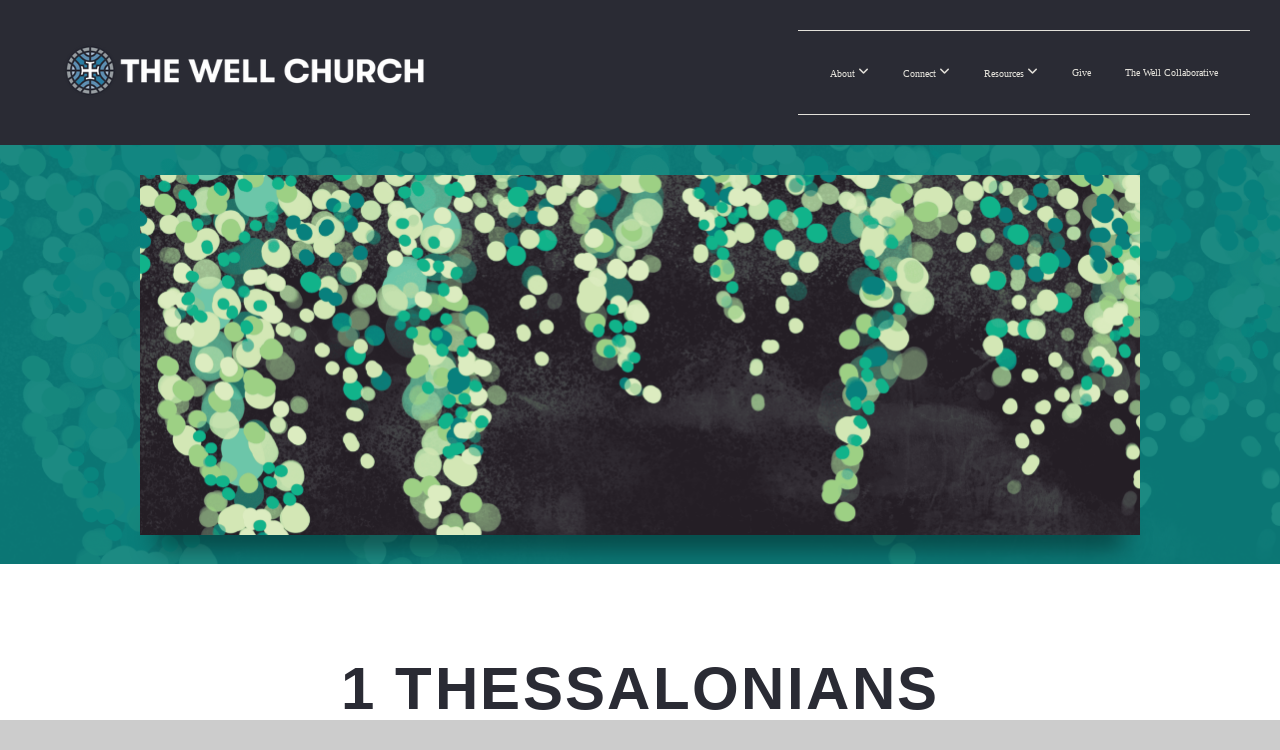

--- FILE ---
content_type: text/html; charset=UTF-8
request_url: https://boulderwell.org/media/series/xywbrgf/1-thessalonians
body_size: 8739
content:
<!DOCTYPE html>
<html class="wf-loading">
	<head>
		<meta http-equiv="Content-Type" content="text/html; charset=utf-8" />
		<meta name="viewport" content="width=device-width, initial-scale=1.0" />
<meta name="provider" content="snappages" />
<meta http-equiv="X-UA-Compatible" content="IE=Edge"/>
    <meta name="keywords" content="media, video, sermons, podcast" />
            <meta name="description" content="" />
            <meta property="og:title" content="1 Thessalonians" />
            <meta property="og:type" content="website" />
            <meta property="og:url" content="https://boulderwell.org/media/series/xywbrgf/1-thessalonians" />
            <meta property="og:image" content="https://images.subsplash.com/image.jpg?id=fb3c0c0c-7969-45b8-9afd-6d05bcdc88a4&w=800&h=450" />
            <meta property="og:thumbnail" content="https://images.subsplash.com/image.jpg?id=fb3c0c0c-7969-45b8-9afd-6d05bcdc88a4&w=800&h=450" />
            <meta property="og:image:secure_url" content="https://images.subsplash.com/image.jpg?id=fb3c0c0c-7969-45b8-9afd-6d05bcdc88a4&w=800&h=450" />
            <meta property="og:site_name" content="The Well Church Boulder" />
            <meta property="og:description" content="" />
    <link rel="shortcut icon" href="https://storage2.snappages.site/J7CP33/assets/favicon.png">
<link rel="canonical" href="https://boulderwell.org/media/series/xywbrgf/1-thessalonians" />
<title>1 Thessalonians | The Well Church Boulder</title>
    <script defer src="https://ajax.googleapis.com/ajax/libs/jquery/2.1.3/jquery.min.js"></script>
<script>
	var wid=42079, pid=712246, ptype='media', tid=54885, custom_fonts = "Abel:regular|Lato:100,100italic,300,300italic,regular,italic,700,700italic,900,900italic&display=swap";var page_type="media-series", render_url="https://site.snappages.site";</script>
<link href="https://assets2.snappages.site/global/styles/website.min.css?v=1768428243" type="text/css" rel="stylesheet" /><script defer src="https://assets2.snappages.site/global/assets/js/website.min.js?v=1768428243" type="text/javascript"></script><link class="core-style" href="https://storage2.snappages.site/J7CP33/assets/themes/54885/style1760848344.css" type="text/css" rel="stylesheet" />
<link href="https://site.snappages.site/assets/icons/fontawesome/webfonts/fa-brands-400.woff2" rel="preload" as="font" type="font/woff2" crossorigin="anonymous"/>
<link href="https://site.snappages.site/assets/icons/fontawesome/webfonts/fa-regular-400.woff2" rel="preload" as="font" type="font/woff2" crossorigin="anonymous"/>
<link href="https://site.snappages.site/assets/icons/fontawesome/webfonts/fa-solid-900.woff2" rel="preload" as="font" type="font/woff2" crossorigin="anonymous"/>
<link href="https://site.snappages.site/assets/icons/fontawesome/css/all.min.css" rel="stylesheet"/>
<link href="https://site.snappages.site/assets/icons/fontawesome/css/all.min.css" rel="stylesheet"/>
<noscript><link href="https://site.snappages.site/assets/icons/fontawesome/css/all.min.css" rel="stylesheet" as="style"/></noscript>
<link href="https://site.snappages.site/assets/icons/fontawesome/css/v4-shims.min.css" rel="preload" as="style" onload="this.rel='stylesheet'"/>
<noscript><link href="https://site.snappages.site/assets/icons/fontawesome/css/v4-shims.min.css" rel="stylesheet" as="style"/></noscript>
<link href="https://assets2.snappages.site/global/assets/icons/pixeden/css/pe-icon-7-stroke.min.css" rel="preload" as="style" onload="this.rel='stylesheet'"/>
<noscript><link href="https://assets2.snappages.site/global/assets/icons/pixeden/css/pe-icon-7-stroke.min.css" rel="stylesheet" as="style"/></noscript>
<link href="https://assets2.snappages.site/global/assets/icons/typicons/typicons.min.css" rel="preload" as="style" onload="this.rel='stylesheet'"/>
<noscript><link href="https://assets2.snappages.site/global/assets/icons/typicons/typicons.min.css" rel="preload" as="stylesheet"/></noscript>
<link href="https://use.typekit.net/hqk1yln.css" rel="stylesheet" />

<!-- IMPORT FONTS -->
<style>
@font-face {
font-family: GT-Walsheim-Light;
src: url(https://files.snappages.site/J7CP33/assets/files/GT-Walsheim-Light.WOFF);
font-weight: 200
}
@font-face {
font-family: GT-Walsheim-Light;
src: url(https://files.snappages.site/J7CP33/assets/files/GT-Walsheim-Light-Oblique.WOFF);
font-weight: 200
font-style: italic;
}
@font-face {
font-family: GT-Walsheim;
src: url(https://files.snappages.site/J7CP33/assets/files/GT-Walsheim-Regular.WOFF);
font-weight: normal
}
@font-face {
font-family: GT-Walsheim;
src: url(https://files.snappages.site/J7CP33/assets/files/GT-Walsheim-Medium.WOFF);
font-weight: 600
}
@font-face {
font-family: GT-Walsheim;
src: url(https://files.snappages.site/J7CP33/assets/files/GT-Walsheim-Bold.WOFF);
font-weight: bold
}
@font-face {
font-family: GT-Walsheim-Black;
src: url(https://files.snappages.site/J7CP33/assets/files/GT-Walsheim-Pro-Trial-Black.WOFF);
}
@font-face {
font-family: MercuryTextG1;
src: url(https://files.snappages.site/J7CP33/assets/files/MercuryTextG1-Roman.WOFF);
font-weight: normal
}
@font-face {
font-family: MercuryTextG1;
src: url(https://files.snappages.site/J7CP33/assets/files/MercuryTextG1-Italic.WOFF);
font-weight: normal
font-style: italic;
}
@font-face {
font-family: MercuryTextG1;
src: url(https://files.snappages.site/J7CP33/assets/files/MercuryTextG1-Semibold.WOFF);
font-weight: 600
}
@font-face {
font-family: MercuryTextG1;
src: url(https://files.snappages.site/J7CP33/assets/files/MercuryTextG1-SemiItalic.WOFF);
font-weight: 600
font-style: italic;
}
@font-face {
font-family: MercuryTextG1;
src: url(https://files.snappages.site/J7CP33/assets/files/MercuryTextG1-Bold.WOFF);
font-weight: bold
}
@font-face {
font-family: MercuryTextG1;
src: url(https://files.snappages.site/J7CP33/assets/files/MercuryTextG1-BoldItalic.WOFF);
font-weight: bold
font-style: italic;
}
</style>
<svg xmlns="https://www.w3.org/2000/svg" style="display:none;">
    <symbol id="sp-icon-amazon" viewBox="0 0 50 50">
        <g fill-rule="nonzero">
          <path id="Shape" d="M0.0909090909,38.8 C0.242409091,38.53335 0.484818182,38.51665 0.818181818,38.75 C8.39390909,43.58335 16.6363636,46 25.5454545,46 C31.4848182,46 37.3484545,44.78335 43.1363636,42.35 C43.2878636,42.28335 43.5075455,42.18335 43.7954545,42.05 C44.0833182,41.91665 44.2878636,41.81665 44.4090909,41.75 C44.8636364,41.55 45.2196818,41.65 45.4772727,42.05 C45.7348182,42.45 45.6515,42.81665 45.2272727,43.15 C44.6818182,43.58335 43.9848182,44.08335 43.1363636,44.65 C40.5302727,46.35 37.6211818,47.66665 34.4090909,48.6 C31.1969545,49.53335 28.0605909,50 25,50 C20.2727273,50 15.803,49.09165 11.5909091,47.275 C7.37877273,45.45835 3.60604545,42.9 0.272727273,39.6 C0.0909090909,39.43335 0,39.26665 0,39.1 C0,39 0.0302727273,38.9 0.0909090909,38.8 Z M13.7727273,24.55 C13.7727273,22.25 14.2878636,20.28335 15.3181818,18.65 C16.3484545,17.01665 17.7575455,15.78335 19.5454545,14.95 C21.1818182,14.18335 23.1969545,13.63335 25.5909091,13.3 C26.4090909,13.2 27.7424091,13.06665 29.5909091,12.9 L29.5909091,12.05 C29.5909091,9.91665 29.3787727,8.48335 28.9545455,7.75 C28.3181818,6.75 27.3181818,6.25 25.9545455,6.25 L25.5909091,6.25 C24.5909091,6.35 23.7272727,6.7 23,7.3 C22.2727273,7.9 21.803,8.73335 21.5909091,9.8 C21.4696818,10.46665 21.1666364,10.85 20.6818182,10.95 L15.4545455,10.25 C14.9393636,10.11665 14.6818182,9.81665 14.6818182,9.35 C14.6818182,9.25 14.6969545,9.13335 14.7272727,9 C15.2424091,6.03335 16.5075455,3.83335 18.5227273,2.4 C20.5378636,0.96665 22.8939091,0.16665 25.5909091,0 L26.7272727,0 C30.1818182,0 32.8787727,0.98335 34.8181818,2.95 C35.1223778,3.2848521 35.4034595,3.64418094 35.6590909,4.025 C35.9166364,4.40835 36.1211818,4.75 36.2727273,5.05 C36.4242273,5.35 36.5605909,5.78335 36.6818182,6.35 C36.803,6.91665 36.8939091,7.30835 36.9545455,7.525 C37.0151364,7.74165 37.0605909,8.20835 37.0909091,8.925 C37.1211818,9.64165 37.1363636,10.06665 37.1363636,10.2 L37.1363636,22.3 C37.1363636,23.16665 37.25,23.95835 37.4772727,24.675 C37.7045455,25.39165 37.9242273,25.90835 38.1363636,26.225 C38.3484545,26.54165 38.6969545,27.05 39.1818182,27.75 C39.3636364,28.05 39.4545455,28.31665 39.4545455,28.55 C39.4545455,28.81665 39.3333182,29.05 39.0909091,29.25 C36.5757273,31.65 35.2120909,32.95 35,33.15 C34.6363636,33.45 34.1969545,33.48335 33.6818182,33.25 C33.2575455,32.85 32.8863636,32.46665 32.5681818,32.1 C32.25,31.73335 32.0227273,31.46665 31.8863636,31.3 C31.75,31.13335 31.5302727,30.80835 31.2272727,30.325 C30.9242273,29.84165 30.7120909,29.51665 30.5909091,29.35 C28.8939091,31.38335 27.2272727,32.65 25.5909091,33.15 C24.5605909,33.48335 23.2878636,33.65 21.7727273,33.65 C19.4393636,33.65 17.5227273,32.85835 16.0227273,31.275 C14.5227273,29.69165 13.7727273,27.45 13.7727273,24.55 Z M21.5909091,23.55 C21.5909091,24.85 21.8863636,25.89165 22.4772727,26.675 C23.0681818,27.45835 23.8636364,27.85 24.8636364,27.85 C24.9545455,27.85 25.0833182,27.83335 25.25,27.8 C25.4166364,27.76665 25.5302727,27.75 25.5909091,27.75 C26.8636364,27.38335 27.8484545,26.48335 28.5454545,25.05 C28.8787727,24.41665 29.1287727,23.725 29.2954545,22.975 C29.4620909,22.225 29.553,21.61665 29.5681818,21.15 C29.5833182,20.68335 29.5909091,19.91665 29.5909091,18.85 L29.5909091,17.6 C27.8333182,17.6 26.5,17.73335 25.5909091,18 C22.9242273,18.83335 21.5909091,20.68335 21.5909091,23.55 Z M40.6818182,39.65 C40.7424091,39.51665 40.8333182,39.38335 40.9545455,39.25 C41.7120909,38.68335 42.4393636,38.3 43.1363636,38.1 C44.2878636,37.76665 45.4090909,37.58335 46.5,37.55 C46.803,37.51665 47.0909091,37.53335 47.3636364,37.6 C48.7272727,37.73335 49.5454545,37.98335 49.8181818,38.35 C49.9393636,38.55 50,38.85 50,39.25 L50,39.6 C50,40.76665 49.7120909,42.14165 49.1363636,43.725 C48.5605909,45.30835 47.7575455,46.58335 46.7272727,47.55 C46.5757273,47.68335 46.4393636,47.75 46.3181818,47.75 C46.2575455,47.75 46.1969545,47.73335 46.1363636,47.7 C45.9545455,47.6 45.9090909,47.41665 46,47.15 C47.1211818,44.25 47.6818182,42.23335 47.6818182,41.1 C47.6818182,40.73335 47.6211818,40.46665 47.5,40.3 C47.1969545,39.9 46.3484545,39.7 44.9545455,39.7 C44.4393636,39.7 43.8333182,39.73335 43.1363636,39.8 C42.3787727,39.9 41.6818182,40 41.0454545,40.1 C40.8636364,40.1 40.7424091,40.06665 40.6818182,40 C40.6211818,39.93335 40.6060455,39.86665 40.6363636,39.8 C40.6363636,39.76665 40.6515,39.71665 40.6818182,39.65 Z"/>
        </g>
    </symbol>
    <symbol id="sp-icon-roku" viewBox="0 0 50 50">
        <g>
          <path id="Combined-Shape" d="M8,0 L42,0 C46.418278,-8.11624501e-16 50,3.581722 50,8 L50,42 C50,46.418278 46.418278,50 42,50 L8,50 C3.581722,50 5.41083001e-16,46.418278 0,42 L0,8 C-5.41083001e-16,3.581722 3.581722,8.11624501e-16 8,0 Z M9.94591393,22.6758056 C9.94591393,23.9554559 8.93797503,25.0040346 7.705466,25.0040346 L6.5944023,25.0040346 L6.5944023,20.3268077 L7.705466,20.3268077 C8.93797503,20.3268077 9.94591393,21.3746529 9.94591393,22.6758056 Z M15,32 L11.1980679,26.5137477 C12.6117075,25.6540149 13.5405811,24.2489259 13.5405811,22.6758056 C13.5405811,20.0964239 11.1176341,18 8.14917631,18 L3,18 L3,31.9899135 L6.5944023,31.9899135 L6.5944023,27.3332264 L7.6834372,27.3332264 L10.9214498,32 L15,32 Z M19.4209982,23.6089545 C20.3760082,23.6089545 21.1686305,24.9005713 21.1686305,26.4995139 C21.1686305,28.098368 20.3760082,29.3917084 19.4209982,29.3917084 C18.4876486,29.3917084 17.6937241,28.0984122 17.6937241,26.4995139 C17.6937241,24.9006155 18.4876486,23.6089545 19.4209982,23.6089545 Z M24.8610089,26.4995139 C24.8610089,23.4472925 22.4211995,21 19.4209982,21 C16.4217953,21 14,23.4472925 14,26.4995139 C14,29.5540333 16.4217953,32 19.4209982,32 C22.4211995,32 24.8610089,29.5540333 24.8610089,26.4995139 Z M33.154894,21.2236663 L29.0835675,25.3681007 L29.0835675,21.2099662 L25.549974,21.2099662 L25.549974,31.7778363 L29.0835675,31.7778363 L29.0835675,27.4910969 L33.3340371,31.7778363 L37.7816639,31.7778363 L32.3803293,26.2779246 L36.8541742,21.7246949 L36.8541742,27.9961029 C36.8541742,30.0783079 38.0840844,31.9999116 41.1813884,31.9999116 C42.6517766,31.9999116 44.001101,31.1508546 44.6569026,30.3826285 L46.24575,31.7777921 L47,31.7777921 L47,21.2236663 L43.4663631,21.2236663 L43.4663631,28.056914 C43.0684459,28.7640196 42.5140009,29.2086122 41.657092,29.2086122 C40.7876817,29.2086122 40.3887661,28.6838515 40.3887661,27.0054037 L40.3887661,21.2236663 L33.154894,21.2236663 Z"/>
        </g>
    </symbol>
    <symbol id="sp-icon-google-play" viewBox="0 0 50 50">
	    <g fill-rule="nonzero">
	      <path id="top" d="M7.60285132,19.9078411 C12.5081466,14.9434827 20.3874745,6.92617108 24.6425662,2.55295316 L27.0855397,0.0509164969 L30.6904277,3.63645621 C32.6802444,5.62627291 34.2953157,7.30040733 34.2953157,7.35947047 C34.2953157,7.55651731 3.60386965,24.6751527 3.2296334,24.6751527 C3.01272912,24.6751527 4.70723014,22.8431772 7.60285132,19.9078411 Z" transform="matrix(1 0 0 -1 0 24.726)"/>
	            <path id="Shape" d="M0.767311609,49.8798639 C0.5901222,49.6828171 0.353869654,49.2693751 0.235234216,48.9735503 C0.0773930754,48.5794566 0.0183299389,41.3498232 0.0183299389,25.6690696 C0.0183299389,0.749517674 -0.0407331976,2.04992501 1.20010183,1.16295963 L1.83044807,0.709802806 L13.9256619,12.8050167 L26.0213849,24.9012488 L22.9088595,28.05298 C21.1950102,29.7866867 15.5804481,35.4796602 10.4394094,40.7194769 C1.61405295,49.6833262 1.06262729,50.2148945 0.767311609,49.8798639 Z" transform="matrix(1 0 0 -1 0 50.66)"/>
	            <path id="Shape" d="M32.1283096,28.868403 L28.287169,25.0272624 L31.5376782,21.7375476 C33.3304481,19.9249203 34.8864562,18.408627 34.9852342,18.3689121 C35.2214868,18.309849 45.0320774,23.6876494 45.5442974,24.1601545 C45.7413442,24.3373439 45.9974542,24.7711525 46.1155804,25.1453887 C46.450611,26.1499712 45.938391,27.0364274 44.5595723,27.8638205 C43.5748473,28.454961 37.3691446,31.9417227 36.3447047,32.4732909 C35.9893075,32.6703378 35.5560081,32.2961015 32.1283096,28.868403 Z" transform="matrix(1 0 0 -1 0 50.884)"/>
	            <path id="bottom" d="M16.1323829,37.9725051 C10.0850305,31.9643585 5.19959267,27.0392057 5.27851324,27.0392057 C5.33757637,27.0392057 5.84979633,27.2953157 6.401222,27.6104888 C7.48472505,28.2016293 28.8783096,39.9419552 31.3406314,41.2815682 C33.9210794,42.660387 34.0198574,42.1680244 30.4541752,45.7535642 C28.7204684,47.4872709 27.2627291,48.9052953 27.203666,48.9052953 C27.1446029,48.885947 22.160387,43.9806517 16.1323829,37.9725051 Z" transform="matrix(1 0 0 -1 0 75.945)"/>
	    </g>
    </symbol>
    <symbol id="sp-icon-apple" viewBox="0 0 50 50">
	    <g fill-rule="nonzero">
	      <path id="Shape" d="M33.9574406,26.5634279 C34.0276124,34.1300976 40.5866722,36.6480651 40.6593407,36.6801167 C40.6038808,36.8576056 39.6113106,40.2683744 37.2037125,43.7914576 C35.1223643,46.8374278 32.9623738,49.8720595 29.5596196,49.9349127 C26.2160702,49.9966052 25.1409344,47.9496797 21.3183084,47.9496797 C17.4968415,47.9496797 16.3023155,49.8721487 13.1372718,49.9966945 C9.85274871,50.1212403 7.35152871,46.7030612 5.25306112,43.668251 C0.964911488,37.4606036 -2.31212183,26.1269374 2.08810657,18.476523 C4.27404374,14.6772963 8.18048359,12.2714647 12.420574,12.2097721 C15.6458924,12.1481688 18.6901193,14.3824933 20.6618852,14.3824933 C22.6324029,14.3824933 26.3318047,11.6955185 30.2209468,12.0901367 C31.8490759,12.1579896 36.4193394,12.748667 39.353895,17.0498265 C39.1174329,17.1966031 33.9007325,20.2374843 33.9574406,26.5634279 M27.6736291,7.98325071 C29.4174035,5.86972218 30.5910653,2.92749548 30.2708784,0 C27.7573538,0.101154388 24.7179418,1.67712725 22.9150518,3.78949514 C21.2993165,5.66009243 19.8842887,8.65410161 20.2660876,11.5236543 C23.0677001,11.7406943 25.9297656,10.0981184 27.6736291,7.98325071"/>
	    </g>
    </symbol>
    <symbol id="sp-icon-windows" viewBox="0 0 50 50">
	    <g fill-rule="nonzero">
	      <path id="Shape" d="M0,7.0733463 L20.3540856,4.30155642 L20.3628405,23.9346304 L0.0184824903,24.0503891 L0,7.07354086 L0,7.0733463 Z M20.344358,26.1964981 L20.3599222,45.8466926 L0.0157587549,43.0496109 L0.0145914397,26.064786 L20.3441634,26.1964981 L20.344358,26.1964981 Z M22.8116732,3.93871595 L49.7992218,0 L49.7992218,23.6848249 L22.8116732,23.8988327 L22.8116732,3.93891051 L22.8116732,3.93871595 Z M49.8054475,26.381323 L49.7990272,49.9593385 L22.8114786,46.1503891 L22.7737354,26.3371595 L49.8054475,26.381323 Z"/>
	    </g>
    </symbol>
</svg>

	</head>
	<body>
		<div id="sp-wrapper">
			<header id="sp-header">
				<div id="sp-bar"><div id="sp-bar-text"><span></span></div><div id="sp-bar-social" class="sp-social-holder" data-style="icons" data-shape="circle"><a class="facebook" href="" target="_blank" data-type="facebook"><i class="fa fa-fw fa-facebook"></i></a><a class="twitter" href="" target="_blank" data-type="twitter"><i class="fa fa-fw fa-twitter"></i></a><a class="pinterest" href="" target="_blank" data-type="pinterest"><i class="fa fa-fw fa-pinterest"></i></a><a class="instagram" href="" target="_blank" data-type="instagram"><i class="fa fa-fw fa-instagram"></i></a></div></div>
				<div id="sp-logo"><a href="/boulderchurch" target="_self"><img src="https://storage2.snappages.site/J7CP33/assets/images/15302785_5701x1107_500.png" width="400px"/></a></div>
				<div id="sp-nav"><nav id="sp-nav-links"><ul><li style="z-index:1250;" id="nav_boulderchurch" data-type="basic"><a href="/" target="_self"><span></span>The Well Church Boulder</a></li><li style="z-index:1249;" id="nav_about" data-type="folder"><a href="/about" target="_self"><span></span>About&nbsp;<i class="fa fa-angle-down" style="font-size:12px;vertical-align:10%;"></i></a><ul class="sp-second-nav"><li id="nav_what-we-believe"><a href="/what-we-believe" target="_self"><span></span>What We Believe</a></li><li id="nav_where-to-find-us"><a href="/where-to-find-us" target="_self"><span></span>Where To Find Us</a></li><li id="nav_what-we-do"><a href="/what-we-do" target="_self"><span></span>What We Do</a></li><li id="nav_blog"><a href="/blog" target="_self"><span></span>Blog</a></li></ul></li><li style="z-index:1248;" id="nav_connectpage" data-type="folder"><a href="/connectpage" target="_self"><span></span>Connect&nbsp;<i class="fa fa-angle-down" style="font-size:12px;vertical-align:10%;"></i></a><ul class="sp-second-nav"><li id="nav_connect"><a href="/connect" target="_self"><span></span>Connect with Us</a></li><li id="nav_planavisit"><a href="/planavisit" target="_self"><span></span>Plan a Visit</a></li><li id="nav_events"><a href="/events" target="_self"><span></span>Upcoming Events</a></li><li id="nav_burntheships"><a href="/burntheships" target="_self"><span></span>Burn The Ships</a></li><li id="nav_diggroups"><a href="/diggroups" target="_self"><span></span>DIG Groups</a></li><li id="nav_serve"><a href="/serve" target="_self"><span></span>Serving Opportunities</a></li><li id="nav_children"><a href="/children" target="_self"><span></span>Children</a></li><li id="nav_youth"><a href="/youth" target="_self"><span></span>Youth</a></li><li id="nav_college"><a href="/college" target="_self"><span></span>College</a></li><li id="nav_men"><a href="/men" target="_self"><span></span>Men</a></li><li id="nav_women"><a href="/women" target="_self"><span></span>Women</a></li></ul></li><li style="z-index:1247;" id="nav_resource" data-type="folder"><a href="/resource" target="_self"><span></span>Resources&nbsp;<i class="fa fa-angle-down" style="font-size:12px;vertical-align:10%;"></i></a><ul class="sp-second-nav"><li id="nav_sermons"><a href="/sermons" target="_self"><span></span>Sermons</a></li><li id="nav_live"><a href="/live" target="_self"><span></span>Live</a></li><li id="nav_justsayit"><a href="/justsayit" target="_self"><span></span>Just Say It Podcast</a></li><li id="nav_resources"><a href="/resources" target="_self"><span></span>Study Resources</a></li></ul></li><li style="z-index:1246;" id="nav_give" data-type="basic"><a href="/give" target="_self"><span></span>Give</a></li><li style="z-index:1245;" id="nav_the-well-collaborative" data-type="link"><a href="https://www.thewellchurches.org" target="_blank"><span></span>The Well Collaborative</a></li></ul></nav></div><div id="sp-nav-button"></div>
			</header>
			<main id="sp-content">
				<section class="sp-section sp-scheme-1" data-index="" data-scheme="1"><div class="sp-section-slide" data-background="%7B%22type%22%3A%22image%22%2C%22src%22%3A%22https%3A%5C%2F%5C%2Fcdn.subsplash.com%5C%2Fimages%5C%2FJ7CP33%5C%2F_source%5C%2Febb5c8b9-ec6c-4fa3-8998-19c18c12b7a3%5C%2Fimage.png%22%2C%22size%22%3A%22cover%22%2C%22position%22%3A%22center%22%2C%22repeat%22%3A%22no-repeat%22%2C%22attachment%22%3A%22scroll%22%2C%22tint%22%3A%22rgba%288%2C128%2C125%2C.9%29%22%7D" data-tint="rgba(8,128,125,.9)"  data-label="Main" ><div class="sp-section-content"  style="padding-top:30px;padding-bottom:30px;"><div class="sp-grid sp-col sp-col-24"><div class="sp-block sp-image-block " data-type="image" data-id="" style="text-align:center;padding-top:0px;padding-bottom:0px;padding-left:0px;padding-right:0px;"><div class="sp-block-content"  style="max-width:1000px;"><div class="sp-image-holder" style="background-image:url(https://cdn.subsplash.com/images/J7CP33/_source/ebb5c8b9-ec6c-4fa3-8998-19c18c12b7a3/image.png);"  data-source="https://cdn.subsplash.com/images/J7CP33/_source/ebb5c8b9-ec6c-4fa3-8998-19c18c12b7a3/image.png" data-ratio="banner" data-shadow="float"><img src="https://cdn.subsplash.com/images/J7CP33/_source/ebb5c8b9-ec6c-4fa3-8998-19c18c12b7a3/image.png" class="fill" alt="" /><div class="sp-image-title"></div><div class="sp-image-caption"></div></div></div></div></div></div></div></section><section class="sp-section sp-scheme-0" data-index="" data-scheme="0"><div class="sp-section-slide"  data-label="Main" ><div class="sp-section-content" ><div class="sp-grid sp-col sp-col-24"><div class="sp-block sp-heading-block " data-type="heading" data-id="" style="text-align:center;"><div class="sp-block-content"  style=""><span class='h1' ><h1 >1 Thessalonians</h1></span></div></div><div class="sp-block sp-heading-block " data-type="heading" data-id="" style="text-align:center;"><div class="sp-block-content"  style=""><span class='h3' ><h3 >Standing Fast</h3></span></div></div><div class="sp-block sp-media_library-block " data-type="media_library" data-id="" style=""><div class="sp-block-content"  style=""><div class="sp-media-library"  data-source="series" data-layout="grid" data-pagination="true" data-labels="true" data-page="1" data-limit="12" data-filter="media_series" data-value="c5555f1f-35de-49e0-b7c4-b4464d56554c" data-total="13">
        <a class="sp-media-item" href="/media/mv3y3xm/the-church-of-the-thessalonians">
            <div class="sp-media-thumb" style="color:#08807d;background-color:#4d6055;background-image:url(https://images.subsplash.com/image.jpg?id=fb3c0c0c-7969-45b8-9afd-6d05bcdc88a4&w=800&h=450);"><div class="sp-media-play-overlay"></div></div>
            <div class="sp-media-title">The Church of the Thessalonians</div>
            <div class="sp-media-subtitle">Aug 28, 2022 &nbsp;<span style="font-size:.8em;">&bullet;</span>&nbsp; Matt Patrick</div>
        </a>
        <a class="sp-media-item" href="/media/qrmh7dt/loved-by-god">
            <div class="sp-media-thumb" style="color:#08807d;background-color:#4d6055;background-image:url(https://images.subsplash.com/image.jpg?id=fb3c0c0c-7969-45b8-9afd-6d05bcdc88a4&w=800&h=450);"><div class="sp-media-play-overlay"></div></div>
            <div class="sp-media-title">Loved by God</div>
            <div class="sp-media-subtitle">Sep 4, 2022 &nbsp;<span style="font-size:.8em;">&bullet;</span>&nbsp; Tanner Stevenson</div>
        </a>
        <a class="sp-media-item" href="/media/j462qn8/sharing-the-gospel-of-god">
            <div class="sp-media-thumb" style="color:#08807d;background-color:#4d6055;background-image:url(https://images.subsplash.com/image.jpg?id=fb3c0c0c-7969-45b8-9afd-6d05bcdc88a4&w=800&h=450);"><div class="sp-media-play-overlay"></div></div>
            <div class="sp-media-title">Sharing the Gospel of God</div>
            <div class="sp-media-subtitle">Sep 11, 2022 &nbsp;<span style="font-size:.8em;">&bullet;</span>&nbsp; Matt Patrick</div>
        </a>
        <a class="sp-media-item" href="/media/rnjbn7s/word-of-god">
            <div class="sp-media-thumb" style="color:#08807d;background-color:#4d6055;background-image:url(https://images.subsplash.com/image.jpg?id=fb3c0c0c-7969-45b8-9afd-6d05bcdc88a4&w=800&h=450);"><div class="sp-media-play-overlay"></div></div>
            <div class="sp-media-title">Word of God</div>
            <div class="sp-media-subtitle">Sep 18, 2022 &nbsp;<span style="font-size:.8em;">&bullet;</span>&nbsp; Matt Patrick</div>
        </a>
        <a class="sp-media-item" href="/media/y557fbk/standing-fast-in-the-lord">
            <div class="sp-media-thumb" style="color:#08807d;background-color:#4d6055;background-image:url(https://images.subsplash.com/image.jpg?id=fb3c0c0c-7969-45b8-9afd-6d05bcdc88a4&w=800&h=450);"><div class="sp-media-play-overlay"></div></div>
            <div class="sp-media-title">Standing Fast in the Lord</div>
            <div class="sp-media-subtitle">Sep 25, 2022 &nbsp;<span style="font-size:.8em;">&bullet;</span>&nbsp; Chase Davis</div>
        </a>
        <a class="sp-media-item" href="/media/ps3gybr/blameless-hearts">
            <div class="sp-media-thumb" style="color:#08807d;background-color:#4d6055;background-image:url(https://images.subsplash.com/image.jpg?id=fb3c0c0c-7969-45b8-9afd-6d05bcdc88a4&w=800&h=450);"><div class="sp-media-play-overlay"></div></div>
            <div class="sp-media-title">Blameless Hearts</div>
            <div class="sp-media-subtitle">Oct 2, 2022 &nbsp;<span style="font-size:.8em;">&bullet;</span>&nbsp; Dr. Douglas Groothuis</div>
        </a>
        <a class="sp-media-item" href="/media/jt9hdx2/walking-and-pleasing-god">
            <div class="sp-media-thumb" style="color:#08807d;background-color:#4d6055;background-image:url(https://images.subsplash.com/image.jpg?id=fb3c0c0c-7969-45b8-9afd-6d05bcdc88a4&w=800&h=450);"><div class="sp-media-play-overlay"></div></div>
            <div class="sp-media-title">Walking and Pleasing God</div>
            <div class="sp-media-subtitle">Oct 9, 2022 &nbsp;<span style="font-size:.8em;">&bullet;</span>&nbsp; Matt Patrick</div>
        </a>
        <a class="sp-media-item" href="/media/2xgc42m/the-will-of-god">
            <div class="sp-media-thumb" style="color:#08807d;background-color:#4d6055;background-image:url(https://images.subsplash.com/image.jpg?id=fb3c0c0c-7969-45b8-9afd-6d05bcdc88a4&w=800&h=450);"><div class="sp-media-play-overlay"></div></div>
            <div class="sp-media-title">The Will of God</div>
            <div class="sp-media-subtitle">Oct 16, 2022 &nbsp;<span style="font-size:.8em;">&bullet;</span>&nbsp; Chase Davis</div>
        </a>
        <a class="sp-media-item" href="/media/62k48cd/brotherly-love">
            <div class="sp-media-thumb" style="color:#08807d;background-color:#4d6055;background-image:url(https://images.subsplash.com/image.jpg?id=fb3c0c0c-7969-45b8-9afd-6d05bcdc88a4&w=800&h=450);"><div class="sp-media-play-overlay"></div></div>
            <div class="sp-media-title">Brotherly Love</div>
            <div class="sp-media-subtitle">Oct 23, 2022 &nbsp;<span style="font-size:.8em;">&bullet;</span>&nbsp; Derek Barnett</div>
        </a>
        <a class="sp-media-item" href="/media/yqwps72/with-the-lord">
            <div class="sp-media-thumb" style="color:#08807d;background-color:#4d6055;background-image:url(https://images.subsplash.com/image.jpg?id=fb3c0c0c-7969-45b8-9afd-6d05bcdc88a4&w=800&h=450);"><div class="sp-media-play-overlay"></div></div>
            <div class="sp-media-title">With the Lord</div>
            <div class="sp-media-subtitle">Oct 30, 2022 &nbsp;<span style="font-size:.8em;">&bullet;</span>&nbsp; Matt Patrick</div>
        </a>
        <a class="sp-media-item" href="/media/2ch9z3g/day-of-the-lord">
            <div class="sp-media-thumb" style="color:#08807d;background-color:#4d6055;background-image:url(https://images.subsplash.com/image.jpg?id=fb3c0c0c-7969-45b8-9afd-6d05bcdc88a4&w=800&h=450);"><div class="sp-media-play-overlay"></div></div>
            <div class="sp-media-title">Day of the Lord</div>
            <div class="sp-media-subtitle">Nov 6, 2022 &nbsp;<span style="font-size:.8em;">&bullet;</span>&nbsp; Chase Davis</div>
        </a>
        <a class="sp-media-item" href="/media/3xcp3x6/living-out-the-gospel">
            <div class="sp-media-thumb" style="color:#08807d;background-color:#4d6055;background-image:url(https://images.subsplash.com/image.jpg?id=fb3c0c0c-7969-45b8-9afd-6d05bcdc88a4&w=800&h=450);"><div class="sp-media-play-overlay"></div></div>
            <div class="sp-media-title">Living Out the Gospel</div>
            <div class="sp-media-subtitle">Nov 13, 2022 &nbsp;<span style="font-size:.8em;">&bullet;</span>&nbsp; Matt Patrick</div>
        </a><span></span></div><div class="text-reset"><div class="sp-button" id="view-more-button">View More</div></div></div></div></div></div></div></section>
			</main>
			<footer id="sp-footer">
				<section class="sp-section sp-scheme-0" data-index="" data-scheme="0"><div class="sp-section-slide"  data-label="Main" ><div class="sp-section-content" ><div class="sp-grid sp-col sp-col-24"><div class="sp-row"><div class="sp-col sp-col-6"><div class="sp-block sp-heading-block " data-type="heading" data-id="2571b29b-ba5b-4782-84e5-19741ec6b325" style="text-align:left;"><div class="sp-block-content"  style=""><span class='h3' ><h3 >About</h3></span></div></div><div class="sp-block sp-text-block " data-type="text" data-id="c825dfa5-d21b-49cb-aeac-5051be1acdc9" style="text-align:left;"><div class="sp-block-content"  style="">Advancing Christ's Lordship for God's glory and our good.</div></div></div><div class="sp-col sp-col-6"><div class="sp-block sp-heading-block " data-type="heading" data-id="b35ebff6-9916-497d-9908-01566c58c09c" style="text-align:left;"><div class="sp-block-content"  style=""><span class='h3' ><h3 >Service Times</h3></span></div></div><div class="sp-block sp-text-block " data-type="text" data-id="dc1b4ea0-9434-4a2f-b0a0-9c02f3a3698a" style="text-align:left;"><div class="sp-block-content"  style="">Sundays at 9:30am<br>300 S. Broadway.<br>Boulder, CO 80305</div></div></div><div class="sp-col sp-col-7"><div class="sp-block sp-heading-block " data-type="heading" data-id="9ad9d898-6445-4f28-9afb-c61939408a78" style="text-align:left;"><div class="sp-block-content"  style=""><span class='h3' ><h3 >Contact Info</h3></span></div></div><div class="sp-block sp-text-block " data-type="text" data-id="c2a3548c-b2d0-42d3-8146-9621eb68da35" style="text-align:left;"><div class="sp-block-content"  style="">info@boulderwell.org<br>720.583.5189<br>Office:&nbsp;300 S. Broadway.<br>Boulder, CO 80305</div></div></div><div class="sp-col sp-col-5"><div class="sp-block sp-heading-block " data-type="heading" data-id="a48e85d3-e7f7-4dc3-af8b-bc1787205197" style="text-align:left;"><div class="sp-block-content"  style=""><span class='h3' ><h3 >Follow Us</h3></span></div></div><div class="sp-block sp-social-block " data-type="social" data-id="a9f6263a-16c4-483c-8373-d94be9bd81bc" style=""><div class="sp-block-content"  style=""><div class="sp-social-holder" style="font-size:25px;margin-top:-5px;"  data-style="icons" data-shape="square"><a class="facebook" href="https://www.facebook.com/boulderwell/" target="_blank" style="margin-right:5px;margin-top:5px;"><i class="fa fa-fw fa-facebook"></i></a><a class="twitter" href="https://x.com/boulderwell" target="_blank" style="margin-right:5px;margin-top:5px;"><i class="fa fa-fw fa-twitter"></i></a><a class="instagram" href="https://www.instagram.com/boulderwell/" target="_blank" style="margin-right:5px;margin-top:5px;"><i class="fa fa-fw fa-instagram"></i></a><a class="youtube" href="https://www.youtube.com/c/TheWellChurchBoulder" target="_blank" style="margin-right:5px;margin-top:5px;"><i class="fa fa-fw fa-youtube"></i></a></div></div></div></div></div></div></div></div></section><div id="sp-footer-extra"><div id="sp-footer-brand"><a href="https://snappages.com?utm_source=user&utm_medium=footer" target="_blank" title="powered by SnapPages Website Builder">powered by &nbsp;<span>SnapPages</span></a></div></div>
			</footer>
		</div>
	
	</body>
</html>


--- FILE ---
content_type: text/css
request_url: https://storage2.snappages.site/J7CP33/assets/themes/54885/style1760848344.css
body_size: 1491
content:
.sp-button{font-family:"GT-Walsheim",Arial,"Helvetica Neue",Helvetica,sans-serif;font-weight:700;font-style:normal;font-size:1.5em;text-transform:uppercase;letter-spacing:0.02em;border:2px solid;border-radius:7px}.sp-button:not(.extrude):not(.solid){background-color:transparent !important}body{background-color:#CCCCCC;background-repeat:repeat;background-attachment:scroll;background-size:auto;background-position:top center}#sp-wrapper{max-width:100%}#sp-content,#sp-footer{font-family:"GT-Walsheim",Arial,"Helvetica Neue",Helvetica,sans-serif;font-weight:400;font-size:1.6em;line-height:2em;letter-spacing:-0.02em}#sp-header{flex-wrap:wrap;box-sizing:border-box;background-color:#2a2b34;background-repeat:no-repeat;background-attachment:scroll;background-size:auto;background-position:center center;width:100%;display:flex;flex-direction:row;align-items:center;padding:30px;min-height:50px}#sp-header-wrapper{position:fixed;margin-top:0px;margin-left:0px;display:flex;flex-direction:column}#sp-header::before{content:'';order:1;flex-grow:1}#sp-logo{padding:0px;white-space:nowrap;order:0;color:#2a2b34 .01;font-family:"Lato",Arial,"Helvetica Neue",Helvetica,sans-serif;font-weight:700;font-style:normal;font-size:3.6em;line-height:1em;text-transform:uppercase;letter-spacing:0.23em;background-color:#2a2b34 .01;margin:0 20px}#sp-logo::before{display:inline-block;height:1em;content:''}#sp-bar{font-family:"GT-Walsheim",Arial,"Helvetica Neue",Helvetica,sans-serif;font-weight:400;font-size:1.6em;line-height:2em;letter-spacing:-0.02em;background-color:transparent;color:#CCC !important;width:100%;box-sizing:border-box;display:none;padding:10px 20px;min-height:50px;z-index:1201;left:0px;bottom:0px}.sp-view-desktop #sp-bar-text{flex-grow:1}#sp-bar-social{font-size:18px;flex-grow:1;text-align:right}#sp-nav{padding:15px;box-sizing:border-box;order:2;color:#e3e1da;background-color:transparent;border-top:1px solid;border-bottom:1px solid}#sp-nav-links a:not(.sp-sub-nav a){font-family:"GT-Walsheim",Arial,"Helvetica Neue",Helvetica,sans-serif;font-weight:700;font-style:normal;font-size:1.6em;text-transform:uppercase;letter-spacing:0.08em}#sp-nav-links>ul>li>a:link,#sp-nav-links>ul>li>a:visited{color:#e3e1da;padding:20px 15px}#sp-nav-links>ul>li.selected>a:link,#sp-nav-links>ul>li.selected>a:visited{color:#2a2b34 .5}#sp-nav-links>ul>li:first-of-type>a{border:none}#sp-nav-links>ul>li:first-of-type{display:none}#sp-nav-links>ul>li>a:hover{color:#46464d}#sp-nav-button{color:#e3e1da;order:1;box-shadow:0 0 0 10px transparent,inset 0 0 0 100px transparent}#sp-nav-links>ul>li>ul>li>a:hover{color:#FFF;background:#46464d}.sp-sub-nav{font-family:"GT-Walsheim",Arial,"Helvetica Neue",Helvetica,sans-serif;font-weight:400;font-size:1.6em;line-height:2em;letter-spacing:-0.02em}@keyframes sticky{from{opacity:0;top:-25px}to{opacity:1;top:0px}}@-moz-keyframes sticky{from{opacity:0;top:-25px}to{opacity:1;top:0px}}@-webkit-keyframes sticky{from{opacity:0;top:-25px}to{opacity:1;top:0px}}@-ms-keyframes sticky{from{opacity:0;top:-25px}to{opacity:1;top:0px}}.sp-view-mobile #sp-bar-text{display:none}.sp-view-mobile #sp-bar-social{text-align:center}body:not(.sp-view-desktop) #sp-header::before{content:'';flex-grow:1;order:1}.sp-view-mobile #sp-logo{font-size:2.7em}.sp-mobile-nav>ul>li,.sp-mobile-nav>.sp-sub-nav>li{font-family:"GT-Walsheim",Arial,"Helvetica Neue",Helvetica,sans-serif;font-weight:700;font-style:normal;font-size:1.6em;text-transform:uppercase;letter-spacing:0.08em}#sp-footer-brand{display:none}.sp-divider-block .sp-divider-holder{border-style:solid;border-width:1px;display:inline-block;width:100%;vertical-align:middle}.sp-section[data-dividers="true"] .sp-section-content>.sp-grid>.sp-row>.sp-col::before{border-style:solid;border-width:1px}.sp-icon-holder{color:#e3e1da}.sp-image-title{font-family:"Abel",Arial,"Helvetica Neue",Helvetica,sans-serif;font-weight:400;text-transform:none;letter-spacing:0em}h1{font-family:"GT-Walsheim",Arial,"Helvetica Neue",Helvetica,sans-serif;font-weight:700;font-style:normal;font-size:6em;line-height:1em;text-transform:uppercase;letter-spacing:0.04em}h2{font-family:"GT-Walsheim",Arial,"Helvetica Neue",Helvetica,sans-serif;font-weight:700;font-style:normal;font-size:4em;line-height:1em;text-transform:uppercase;letter-spacing:0.08em}h3{font-family:"GT-Walsheim",Arial,"Helvetica Neue",Helvetica,sans-serif;font-weight:700;font-style:normal;font-size:2em;line-height:1em;text-transform:uppercase;letter-spacing:-0.04em}#sp-content .sp-blog-post .h1,#sp-content .sp-blog-post .h2,#sp-content .sp-blog-post .h3{font-family:"GT-Walsheim",Arial,"Helvetica Neue",Helvetica,sans-serif;font-weight:400;font-size:1.6em;line-height:2em;letter-spacing:-0.02em}#sp-content .sp-blog-post h1{font-family:"GT-Walsheim",Arial,"Helvetica Neue",Helvetica,sans-serif;font-weight:400;font-size:1.6em;line-height:2em;letter-spacing:-0.02em;font-size:170%;line-height:1em}#sp-content .sp-blog-post h2{font-family:"GT-Walsheim",Arial,"Helvetica Neue",Helvetica,sans-serif;font-weight:400;font-size:1.6em;line-height:2em;letter-spacing:-0.02em;font-size:140%;line-height:1em}#sp-content .sp-blog-post h3{font-family:"GT-Walsheim",Arial,"Helvetica Neue",Helvetica,sans-serif;font-weight:400;font-size:1.6em;line-height:2em;letter-spacing:-0.02em;font-size:102%;line-height:1em}#sp-content .sp-blog-post:not(.sp-edit-page) .sp-heading-block:first-of-type h1{font-family:"GT-Walsheim",Arial,"Helvetica Neue",Helvetica,sans-serif;font-weight:700;font-style:normal;font-size:4em;line-height:1em;text-transform:uppercase;letter-spacing:0.08em}#sp-content .sp-blog-post:not(.sp-edit-page) .sp-heading-block:first-of-type .h1{font-size:10px}#sp-content{color:#2a2b34;background-color:#ffffff}.sp-scheme-0{color:#2a2b34;background-color:#ffffff}.sp-scheme-0 a:not(.sp-button):link,.sp-scheme-0 a:not(.sp-button):visited{color:#807f85}.sp-scheme-0 a:not(.sp-button):hover{color:#807f85}.sp-scheme-0 .sp-button{color:#2a2b34;background-color:#2a2b34}.sp-scheme-0 .sp-divider-block .sp-divider-holder{border-color:transparent;border-bottom-color:#565a5c}.sp-scheme-0 .sp-divider-border{border-color:transparent;border-bottom-color:#565a5c}.sp-section.sp-scheme-0[data-dividers="true"] .sp-section-content>.sp-grid>.sp-row>.sp-col{border-color:transparent;border-left-color:#565a5c}.sp-scheme-0 .sp-background-match-text{background-color:#2a2b34}.sp-scheme-0 .sp-border-match-text{border-color:#2a2b34}.sp-scheme-0 .sp-shadow-match-text{box-shadow-color:#2a2b34}.sp-scheme-1{color:#ffffff;background-color:#2a2b34}.sp-scheme-1 a:not(.sp-button):link,.sp-scheme-1 a:not(.sp-button):visited{color:#ffffff}.sp-scheme-1 a:not(.sp-button):hover{color:#e3e1da}.sp-scheme-1 .sp-button{color:#FFFFFF;background-color:#ffffff}.sp-scheme-1 .sp-divider-block .sp-divider-holder{border-color:transparent;border-bottom-color:#ffffff}.sp-scheme-1 .sp-divider-border{border-color:transparent;border-bottom-color:#ffffff}.sp-section.sp-scheme-1[data-dividers="true"] .sp-section-content>.sp-grid>.sp-row>.sp-col{border-color:transparent;border-left-color:#ffffff}.sp-scheme-1 .sp-background-match-text{background-color:#ffffff}.sp-scheme-1 .sp-border-match-text{border-color:#ffffff}.sp-scheme-1 .sp-shadow-match-text{box-shadow-color:#ffffff}.sp-scheme-2{color:#FFFFFF;background-color:#444}.sp-scheme-2 a:not(.sp-button):link,.sp-scheme-2 a:not(.sp-button):visited{color:#e3e1da}.sp-scheme-2 a:not(.sp-button):hover{color:#e3e1da}.sp-scheme-2 .sp-button{color:#FFFFFF;background-color:#e3e1da}.sp-scheme-2 .sp-divider-block .sp-divider-holder{border-color:transparent;border-bottom-color:#CCCCCC}.sp-scheme-2 .sp-divider-border{border-color:transparent;border-bottom-color:#CCCCCC}.sp-section.sp-scheme-2[data-dividers="true"] .sp-section-content>.sp-grid>.sp-row>.sp-col{border-color:transparent;border-left-color:#CCCCCC}.sp-scheme-2 .sp-background-match-text{background-color:#FFFFFF}.sp-scheme-2 .sp-border-match-text{border-color:#FFFFFF}.sp-scheme-2 .sp-shadow-match-text{box-shadow-color:#FFFFFF}.sp-scheme-3{color:#FFFFFF;background-color:#807f85}.sp-scheme-3 a:not(.sp-button):link,.sp-scheme-3 a:not(.sp-button):visited{color:#e3e1da}.sp-scheme-3 a:not(.sp-button):hover{color:#e3e1da}.sp-scheme-3 .sp-button{color:#FFFFFF;background-color:#e3e1da}.sp-scheme-3 .sp-divider-block .sp-divider-holder{border-color:transparent;border-bottom-color:rgba(255,255,255,0.2)}.sp-scheme-3 .sp-divider-border{border-color:transparent;border-bottom-color:rgba(255,255,255,0.2)}.sp-section.sp-scheme-3[data-dividers="true"] .sp-section-content>.sp-grid>.sp-row>.sp-col{border-color:transparent;border-left-color:rgba(255,255,255,0.2)}.sp-scheme-3 .sp-icon-holder{color:#e3e1da}.sp-scheme-3 .sp-background-match-text{background-color:#FFFFFF}.sp-scheme-3 .sp-border-match-text{border-color:#FFFFFF}.sp-scheme-3 .sp-shadow-match-text{box-shadow-color:#FFFFFF}.sp-scheme-4{color:#e3e1da;background-color:#2a2b34}.sp-scheme-4 a:not(.sp-button):link,.sp-scheme-4 a:not(.sp-button):visited{color:#e3e1da}.sp-scheme-4 a:not(.sp-button):hover{color:#ffffff}.sp-scheme-4 .sp-button{color:#e3e1da;background-color:#e3e1da}.sp-scheme-4 .sp-divider-block .sp-divider-holder{border-color:transparent;border-bottom-color:#e3e1da}.sp-scheme-4 .sp-divider-border{border-color:transparent;border-bottom-color:#e3e1da}.sp-section.sp-scheme-4[data-dividers="true"] .sp-section-content>.sp-grid>.sp-row>.sp-col{border-color:transparent;border-left-color:#e3e1da}.sp-scheme-4 .sp-icon-holder{color:#e3e1da}.sp-scheme-4 .sp-background-match-text{background-color:#e3e1da}.sp-scheme-4 .sp-border-match-text{border-color:#e3e1da}.sp-scheme-4 .sp-shadow-match-text{box-shadow-color:#e3e1da}